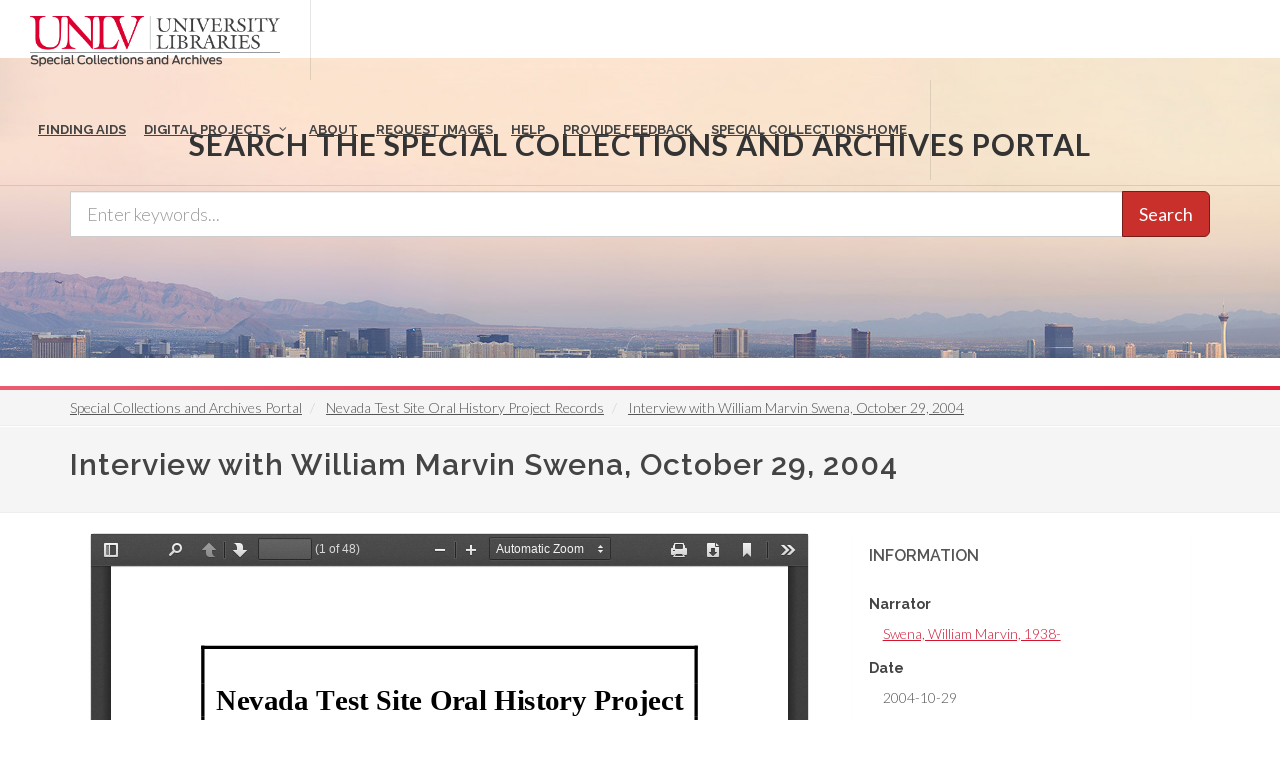

--- FILE ---
content_type: text/html; charset=UTF-8
request_url: https://special.library.unlv.edu/ark%3A/62930/d1q52fq8h
body_size: 22281
content:
<!DOCTYPE html>
<html lang="en" dir="ltr" prefix="wgs84_pos: http://www.w3.org/2003/01/geo/wgs84_pos#  org: https://www.w3.org/TR/vocab-org/#org:  xs: http://www.w3.org/2001/XMLSchema#  relators: http://id.loc.gov/vocabulary/relators/  ldp: http://www.w3.org/ns/ldp#  dc11: http://purl.org/dc/elements/1.1/  dcterms: http://purl.org/dc/terms/  nfo: http://www.semanticdesktop.org/ontologies/2007/03/22/nfo/v1.1/  ebucore: http://www.ebu.ch/metadata/ontologies/ebucore/ebucore#  fedora: http://fedora.info/definitions/v4/repository#  owl: http://www.w3.org/2002/07/owl#  ore: http://www.openarchives.org/ore/terms/  rdf: http://www.w3.org/1999/02/22-rdf-syntax-ns#  rdau: http://rdaregistry.info/Elements/u/  islandora: http://islandora.ca/  pcdm: http://pcdm.org/models#  use: http://pcdm.org/use#  iana: http://www.iana.org/assignments/relation/  premis: http://www.loc.gov/premis/rdf/v1#  premis3: http://www.loc.gov/premis/rdf/v3/  co: http://purl.org/co/  content: http://purl.org/rss/1.0/modules/content/  dc: http://purl.org/dc/terms/  foaf: http://xmlns.com/foaf/0.1/  og: http://ogp.me/ns#  rdfs: http://www.w3.org/2000/01/rdf-schema#  schema: http://schema.org/  sioc: http://rdfs.org/sioc/ns#  sioct: http://rdfs.org/sioc/types#  skos: http://www.w3.org/2004/02/skos/core#  xsd: http://www.w3.org/2001/XMLSchema# ">
  <head>
    <meta charset="utf-8" />
<meta name="Generator" content="Drupal 10 (https://www.drupal.org)" />
<meta name="MobileOptimized" content="width" />
<meta name="HandheldFriendly" content="true" />
<meta name="viewport" content="width=device-width, initial-scale=1.0" />
<link rel="alternate" hreflang="en" href="https://special.library.unlv.edu/ark%3A/62930/d1q52fq8h" />
<link rel="canonical" href="https://special.library.unlv.edu/ark%3A/62930/d1q52fq8h" />
<link rel="shortlink" href="https://special.library.unlv.edu/node/297018" />
<script src="/sites/default/files/google_tag/primary/google_tag.script.js?t8y452" defer></script>

          <title>Interview with William Marvin Swena, October 29, 2004 | UNLV Special Collections Portal</title>
        <link rel="stylesheet" media="all" href="/themes/contrib/stable/css/system/components/progress.module.css?t8y452" />
<link rel="stylesheet" media="all" href="/themes/contrib/stable/css/system/components/ajax-progress.module.css?t8y452" />
<link rel="stylesheet" media="all" href="/themes/contrib/stable/css/system/components/align.module.css?t8y452" />
<link rel="stylesheet" media="all" href="/themes/contrib/stable/css/system/components/fieldgroup.module.css?t8y452" />
<link rel="stylesheet" media="all" href="/themes/contrib/stable/css/system/components/container-inline.module.css?t8y452" />
<link rel="stylesheet" media="all" href="/themes/contrib/stable/css/system/components/clearfix.module.css?t8y452" />
<link rel="stylesheet" media="all" href="/themes/contrib/stable/css/system/components/details.module.css?t8y452" />
<link rel="stylesheet" media="all" href="/themes/contrib/stable/css/system/components/hidden.module.css?t8y452" />
<link rel="stylesheet" media="all" href="/themes/contrib/stable/css/system/components/item-list.module.css?t8y452" />
<link rel="stylesheet" media="all" href="/themes/contrib/stable/css/system/components/js.module.css?t8y452" />
<link rel="stylesheet" media="all" href="/themes/contrib/stable/css/system/components/nowrap.module.css?t8y452" />
<link rel="stylesheet" media="all" href="/themes/contrib/stable/css/system/components/position-container.module.css?t8y452" />
<link rel="stylesheet" media="all" href="/themes/contrib/stable/css/system/components/reset-appearance.module.css?t8y452" />
<link rel="stylesheet" media="all" href="/themes/contrib/stable/css/system/components/resize.module.css?t8y452" />
<link rel="stylesheet" media="all" href="/themes/contrib/stable/css/system/components/system-status-counter.css?t8y452" />
<link rel="stylesheet" media="all" href="/themes/contrib/stable/css/system/components/system-status-report-counters.css?t8y452" />
<link rel="stylesheet" media="all" href="/themes/contrib/stable/css/system/components/system-status-report-general-info.css?t8y452" />
<link rel="stylesheet" media="all" href="/themes/contrib/stable/css/system/components/tablesort.module.css?t8y452" />
<link rel="stylesheet" media="all" href="/modules/contrib/field_group/formatters/tabs/horizontal-tabs.css?t8y452" />
<link rel="stylesheet" media="all" href="/themes/contrib/stable/css/views/views.module.css?t8y452" />
<link rel="stylesheet" media="all" href="/themes/special_theme_old/includes/animate/animate.css?t8y452" />
<link rel="stylesheet" media="all" href="/themes/special_theme_old/includes/bootstrap/css/bootstrap.min.css?t8y452" />
<link rel="stylesheet" media="all" href="/themes/special_theme_old/css/copyright_acknowledgement.css?t8y452" />
<link rel="stylesheet" media="all" href="/themes/special_theme_old/css/digital_objects.css?t8y452" />
<link rel="stylesheet" media="all" href="/themes/special_theme_old/includes/flexslider/css/flexslider.css?t8y452" />
<link rel="stylesheet" media="all" href="/themes/special_theme_old/includes/fontawesome/css/font-awesome.css?t8y452" />
<link rel="stylesheet" media="all" href="//fonts.googleapis.com/css?family=Lato:300,400,400italic,600,700|Raleway:300,400,500,600,700|Crete+Round:400italic" />
<link rel="stylesheet" media="all" href="/themes/special_theme_old/css/global.css?t8y452" />
<link rel="stylesheet" media="all" href="/themes/special_theme_old/css/media.css?t8y452" />
<link rel="stylesheet" media="all" href="/themes/special_theme_old/css/bootstrap.css?t8y452" />
<link rel="stylesheet" media="all" href="/themes/special_theme_old/css/style.css?t8y452" />
<link rel="stylesheet" media="all" href="/themes/special_theme_old/css/additional-styles.css?t8y452" />
<link rel="stylesheet" media="all" href="/themes/special_theme_old/css/animate.css?t8y452" />
<link rel="stylesheet" media="all" href="/themes/special_theme_old/css/colors.css?t8y452" />
<link rel="stylesheet" media="all" href="/themes/special_theme_old/css/dark.css?t8y452" />
<link rel="stylesheet" media="all" href="/themes/special_theme_old/css/font-icons.css?t8y452" />
<link rel="stylesheet" media="all" href="/themes/special_theme_old/css/magnific-popup.css?t8y452" />
<link rel="stylesheet" media="all" href="/themes/special_theme_old/css/responsive.css?t8y452" />
<link rel="stylesheet" media="all" href="/themes/special_theme_old/includes/owl/assets/owl.carousel.css?t8y452" />
<link rel="stylesheet" media="all" href="/themes/special_theme_old/includes/owl/assets/owl.theme.default.min.css?t8y452" />
<link rel="stylesheet" media="all" href="/themes/special_theme_old/includes/smartmenus/sm-core-css.css?t8y452" />
<link rel="stylesheet" media="all" href="/themes/special_theme_old/css/horizontal-tabs.css?t8y452" />
<link rel="stylesheet" media="all" href="/themes/special_theme_old/css/field-group-info.css?t8y452" />

    
    <script src="https://challenges.cloudflare.com/turnstile/v0/api.js" async defer></script>
  </head>
  <body class="stretched"  class="path-node not-front page-node-type-dc-object">
    <a class="skip-to-content-link" href="#main-content">
      Skip to main content
    </a>
        <noscript><iframe src="https://www.googletagmanager.com/ns.html?id=GTM-M3FGH7Q" height="0" width="0" style="display:none;visibility:hidden"></iframe></noscript>
      <div class="dialog-off-canvas-main-canvas" data-off-canvas-main-canvas>
    

<!-- Document Wrapper ============================================= -->
	<div id="wrapper" class="clearfix">
	<!-- Header ============================================= -->
		<header id="header" class="full-header transparent-header" data-sticky-class="not-dark">
			<div id="header-wrap">
				<div class="container clearfix">
        	<!-- Logo ============================================= -->
					<div id="logo">
						<a href="/" class="standard-logo" data-dark-logo="/themes/special_theme/images/logo.png"><img src="/themes/special_theme/images/logo.png" alt="UNLV Special Collections and Archives"></a>
						<a href="/" class="retina-logo" data-dark-logo="/themes/special_theme/images/logo.png"><img src="/themes/special_theme/images/logo.png" alt="UNLV Special Collections and Archives"></a>
					</div><!-- #logo end -->
					<!-- Primary Navigation ============================================= -->
 					<div id="primary-menu-trigger" tabindex="0" role="button" aria-label="navigation menu"><i class="icon-reorder" aria-hidden="true"></i></div>
						  <div class="region region-primary-menu">
    <nav role="navigation" aria-labelledby="block-drupal8-parallax-theme-main-menu-menu" id="block-drupal8-parallax-theme-main-menu">
            
  <h2 class="visually-hidden" id="block-drupal8-parallax-theme-main-menu-menu">Main navigation</h2>
  

        
        <!-- Primary Navigation ============================================= -->
    <nav id="primary-menu" class="with-arrows">
                  <ul>
                                <li><a href="/archival-collections"><div>Finding Aids</div></a>
                                    </li>
                        <li class="mega-menu"><a href="/digital-projects"><div>Digital Projects</div></a>
        <div class="mega-menu-content clearfix">
                                                                        <ul class="mega-menu-column col-md-3">
                    <li><a href="/aae"><div><i class="icon-arrow-right2"></i>African American Experience in Las Vegas</div></a></li>
                                                                <li><a href="/collections/saladino"><div><i class="icon-arrow-right2"></i>Charles Saladino Landscape Architecture Collection</div></a></li>
                                                                <li><a href="/collections/cwu"><div><i class="icon-arrow-right2"></i>Culinary Union Photograph Collection</div></a></li>
                                                                <li><a href="/collections/dino"><div><i class="icon-arrow-right2"></i>Dino at the Sands</div></a></li>
                                                                <li><a href="/skyline"><div><i class="icon-arrow-right2"></i>Dreaming the Skyline</div></a></li>
                                                                <li><a href="/search?keys=&amp;f%5B0%5D=digital_project%3AEntertainment"><div><i class="icon-arrow-right2"></i>Entertainment</div></a></li>
                                  </ul>
                                            <ul class="mega-menu-column col-md-3">
                    <li><a href="/collections/historic-landscape"><div><i class="icon-arrow-right2"></i>Historic Landscape of Nevada</div></a></li>
                                                                <li><a href="/collections/hoover-dam"><div><i class="icon-arrow-right2"></i>Hoover Dam</div></a></li>
                                                                <li><a href="/collections/jsc"><div><i class="icon-arrow-right2"></i>Jamey Stillings</div></a></li>
                                                                <li><a href="/collections/menus"><div><i class="icon-arrow-right2"></i>Menus: The Art of Dining</div></a></li>
                                                                <li><a href="/ntsohp"><div><i class="icon-arrow-right2"></i>Nevada Test Site Oral History Project</div></a></li>
                                                                <li><a href="/collections/newspapers"><div><i class="icon-arrow-right2"></i>Newspapers</div></a></li>
                                  </ul>
                                            <ul class="mega-menu-column col-md-3">
                    <li><a href="/search?keys=&amp;f%5B0%5D=material_type%3Aoral%20histories%20%28literary%20works%29"><div><i class="icon-arrow-right2"></i>Oral Histories Collection</div></a></li>
                                                                <li><a href="/search?keys=&amp;f%5B0%5D=material_type%3Aphotographs&amp;display=grid"><div><i class="icon-arrow-right2"></i>Photograph Collections</div></a></li>
                                                                <li><a href="/rebelyell"><div><i class="icon-arrow-right2"></i>Rebel Yell Newspaper</div></a></li>
                                                                <li><a href="/collections/showgirls"><div><i class="icon-arrow-right2"></i>Showgirls</div></a></li>
                                                                <li><a href="/boomtown"><div><i class="icon-arrow-right2"></i>Southern Nevada: The Boomtown Years 1900-1925</div></a></li>
                                                                <li><a href="/collections/maps"><div><i class="icon-arrow-right2"></i>Southern Nevada History in Maps</div></a></li>
                                  </ul>
                                            <ul class="mega-menu-column col-md-3">
                    <li><a href="/jewishheritage"><div><i class="icon-arrow-right2"></i>Southern Nevada Jewish Heritage Project</div></a></li>
                                                                <li><a href="/search?keys=&amp;f%5B0%5D=digital_project%3AUNLV%20CSUN%20Minutes"><div><i class="icon-arrow-right2"></i>UNLV CSUN Records</div></a></li>
                                                                <li><a href="/search?keys=&amp;f%5B0%5D=archival_collection%3AUnion%20Pacific%20Railroad%20Collection&amp;f%5B1%5D=type%3ADigital%20Object"><div><i class="icon-arrow-right2"></i>Union Pacific Railroad Water Documents</div></a></li>
                                                                <li><a href="/collections/box"><div><i class="icon-arrow-right2"></i>Walking Box Ranch Collection</div></a></li>
                                                                <li><a href="/collections/hughes"><div><i class="icon-arrow-right2"></i>Welcome Home Howard</div></a></li>
                                  </ul>
              
                      </li>
                                  <li><a href="/about"><div>About</div></a>
                                    </li>
                                  <li><a href="/request-images"><div>Request Images</div></a>
                                    </li>
                                  <li><a href="/help"><div>Help</div></a>
                                    </li>
                                  <li><a href="https://airtable.com/shrWw2un7XqhpVlAq"><div>Provide Feedback</div></a>
                                    </li>
                                  <li><a href="https://www.library.unlv.edu/speccol/"><div>Special Collections Home</div></a>
                                    </li>
                  </ul>
    </nav><!-- #primary-menu end -->
  


  </nav>

  </div>

				</div>
			</div>
		</header><!-- #header end -->
				<section id="slider" class="slider-parallax" style="background: url('/themes/special_theme/images/h3.jpg'); background-size: cover;" data-height-lg="300" data-height-md="300" data-height-sm="300" data-height-xs="200" data-height-xxs="200">
			<div class="slider-parallax-inner">
				<div class="container clearfix">
					<div class="vertical-middle center">
					            <div class="container">
              <div class="heading-block bottommargin-sm nobottomborder"><h2 class="h4">Search the Special Collections and Archives Portal</h2></div>
              <form action="/search" id="views-exposed-form-solr-search-content-page-1" method="get" role="form" class="bottommargin-xs" accept-charset="UTF-8" title="Search">
                <div class="input-group input-group-lg">
                  <label style="display: none;" for="edit-keys">Search</label>
                  <input title="search box" type="text" id="edit-keys" name="keys" class="form-control" placeholder="Enter keywords...">
                  <span class="input-group-btn"><button class="btn btn-danger" type="submit" id="edit-submit-solr-search-content">Search</button></span>
                </div>
              </form>
            </div>
										</div>
				</div>
			</div>
		</section>
		      		<!-- Breadcrumbs -->
		<div class="color-line"></div>
		    <section id="breadcrumbs">
			<div class="container clearfix">
				  <div class="region region-breadcrumb">
    <div id="block-drupal8-parallax-theme-breadcrumbs" class="block block-system block-system-breadcrumb-block">
  
      
      <div class="content">
        <nav class="breadcrumb" role="navigation" aria-labelledby="system-breadcrumb">
    <h2 id="system-breadcrumb" class="visually-hidden">Breadcrumb</h2>
    <ol class="breadcrumb">
          <li>
                  <a href="/">Special Collections and Archives Portal</a>
              </li>
          <li>
                  <a href="/ark%3A/62930/f12662">Nevada Test Site Oral History Project Records</a>
              </li>
          <li>
                  <a href="/ark%3A/62930/d1q52fq8h">Interview with William Marvin Swena, October 29, 2004</a>
              </li>
        </ol>
  </nav>

    </div>
  </div>

  </div>

			</div>
		</section>
		<!-- breadcrumbs -->
      		<!-- Content ============================================= -->

<a name="main-content" id="main-content"></a>

<!-- Start: Slider -->
  <!-- End: Slider -->


<!-- Start: Home page message -->
  <!--End: Home page message -->

<!-- TEMP BANNER: REMOVE LATER -->
  <!-- END TEMP BANNER -->

<!-- Start: xxx -->
<div class="parallax-widget one">
  <div class="parallax-region- wow">

          <div class="container">
        <div class="row">
          <div class="col-md-12">
              <div class="region region-highlighted">
    <div data-drupal-messages-fallback class="hidden"></div>

  </div>

          </div>
        </div>
      </div>
    
          <div id="page-title">
        <div id="page-title-inner">
          <div class="container">
            <div class="row">
              <div class="col-md-12">
                  <div class="region region-page-title">
    <div id="block-drupal8-parallax-theme-page-title" class="block block-core block-page-title-block">
  
      
      <div class="content">
      
  <h1 class="page-title">Interview with William Marvin Swena, October 29, 2004</h1>


    </div>
  </div>

  </div>

              </div>
            </div>
          </div>
        </div>
      </div>
    
    <div class="container">
      <div class="parallax-region">

        <div class="row layout">

          
                      <div class="content_layout">
              <div class="col-md-12">   <div class="region region-content">
    <div id="block-drupal8-parallax-theme-content" class="block block-system block-system-main-block">
  
      
      <div class="content">
      <article data-history-node-id="297018" about="/ark%3A/62930/d1q52fq8h" typeof="pcdm:Object" class="node node--type-dc-object node--view-mode-pdfjs">

  
      <span property="dc:title" content="Interview with William Marvin Swena, October 29, 2004" class="hidden"></span>


  
  <div class="node__content">
    
<section  class="equal">
    
<div  class="col_two_third panel panel-default">
    <div class="views-element-container"><div class="view view-eva view-pdfjs-media-evas view-id-pdfjs_media_evas view-display-id-service_file js-view-dom-id-25299ecff87efc1277290e94074da8953c18a0cdab3d058de5c4fda6ef0d0b5b">
  
    

  
  

      <div class="views-row">
    <article>
  
      
  <div class="field field--name-field-media-document field--type-file field--label-visually_hidden">
    <h2 class="field__label visually-hidden">Document</h2>
              <div class="field__item"><iframe  class="pdf" webkitallowfullscreen="" mozallowfullscreen="" allowfullscreen="" frameborder="no" width="100%" height="640px" src="/libraries/pdf.js/web/viewer.html?file=https%3A%2F%2Fspecial.library.unlv.edu%2F_flysystem%2Ffedora%2FNTS%2520Oral%2520History%2520Project%2FFINAL%2520transcript%2520copies%2FFINAL%2520TRANSCRIPTS_revised_TOC%2Fnts_000182.pdf" data-src="https://special.library.unlv.edu/_flysystem/fedora/NTS%20Oral%20History%20Project/FINAL%20transcript%20copies/FINAL%20TRANSCRIPTS_revised_TOC/nts_000182.pdf" title="nts_000182.pdf"></iframe>
</div>
          </div>

  </article>

  </div>

  
  

  
  

  
  </div>
</div>
<div class="views-element-container"><div class="view view-eva view-display-media view-id-display_media view-display-id-entity_view_2 js-view-dom-id-fe043d2f3e2ac47703b50d2e001b3c84851d4415a8421af082d354a28bdc6aae">
  
    

  
  

      <div class="views-row">
    <article>
  
      
  <div class="field field--name-field-media-document field--type-file field--label-visually_hidden">
        <div class="field__label visually-hidden">Document</div>
                  <div class="field__item">
                
        <!-- Button trigger modal -->
        <a href="#" id="download-modal-link">Download nts_000182.pdf (application/pdf; 294.73 KB)</a>
        <!-- Modal -->
        <div id="copyrightAcknowledgementModal" tabindex="-1" role="dialog" aria-labelledby="copyrightAcknowledgementModalTitle" aria-hidden="true">
          <div class="modal-dialog modal-dialog-centered" role="document">
            <div class="modal-content">
              <div class="modal-header">
                <h3>Copyright &amp; Fair-use Agreement</h3>
                <button type="button" class="close" data-dismiss="modal" aria-label="Close">
                  <span aria-hidden="true">&times;</span>
                </button>
              </div>
              <div class="modal-body">
                <p>UNLV Special Collections provides copies of materials to facilitate private study, scholarship, or research. Material not in the <a href="https://copyright.cornell.edu/publicdomain">public domain</a> may be used according to <a href="https://www.copyright.gov/fls/fl102.html">fair use</a> of <em>copyrighted materials</em> as defined by <a href="https://www.copyright.gov/title17/">copyright law</a>. Please <a href="http://library.unlv.edu/speccol/research_and_services/citing">cite us</a>.</p>
                <p>Please note that UNLV may not own the copyright to these materials and cannot provide permission to publish or distribute materials when UNLV is not the copyright holder. <em>The user is <strong>solely responsible</strong> for determining the copyright status of materials and obtaining permission to use material from the copyright holder and for determining whether any <a href="https://www.copyright.gov/circs/m10.pdf">permissions</a> relating to any other rights are necessary for the intended use, and for obtaining all required permissions beyond that allowed by fair use.</em></p>
                <p>Read more about our <a href="https://www.library.unlv.edu/speccol/research_and_services/reproductions">reproduction and use policy</a>.</p>
                                  <a href="/_flysystem/fedora/NTS%20Oral%20History%20Project/FINAL%20transcript%20copies/FINAL%20TRANSCRIPTS_revised_TOC/nts_000182.pdf" class="btn" download="nts_000182.pdf">
                   I agree.
                  </a>
                              </div>
            </div>
          </div>
        </div>
              </div>
          </div>

  </article>

  </div>

  
  

  
  

  
  </div>
</div>
<div class="views-element-container"><div class="view view-eva view-display-media view-id-display_media view-display-id-entity_view_1 js-view-dom-id-1150aa8750c1e6fd3aecd934ad9452f324ae109badd0f3a17fb11cf986534c0a">
  
    

  
  

  
  
  

  
  

  
  </div>
</div>

  </div>
<div  class="col_one_third col_last panel">
    <div class="panel-heading">
    <h2 class="panel-title">Information</h2>
  </div>
    <div class="panel-body nobottommargin field-group-wrapper">
    
  <div class="field field--name-field-narrator field--type-entity-reference field--label-above">
    <h2 class="field__label">Narrator</h2>
          <div class="field__items">
              <div class="field__item"><a href="/taxonomy/term/9614" rel="dc:contributor" hreflang="en">Swena, William Marvin, 1938-</a></div>
              </div>
      </div>

  <div class="field field--name-field-edtf-date field--type-edtf field--label-above">
    <h2 class="field__label">Date</h2>
          <div class="field__items">
              <div property="dc:date" class="field__item">2004-10-29</div>
              </div>
      </div>

  <div class="clearfix text-formatted field field--name-body field--type-text-with-summary field--label-above">
    <h2 class="field__label">Description</h2>
              <div property="dc:description" class="field__item">Narrator affiliation: Assistant Mining Superintendent, Reynolds Electrical and Engineering Company (REECo)</div>
          </div>

  <div class="field field--name-field-digital-id field--type-string field--label-above">
    <h2 class="field__label">Digital ID</h2>
              <div property="dc:identifier" class="field__item">nts_000182</div>
          </div>

  <div class="field field--name-field-physical-identifier field--type-string field--label-above">
    <h2 class="field__label">Physical Identifier</h2>
          <div class="field__items">
              <div property="dc:identifier" class="field__item">OH-03123</div>
              </div>
      </div>

  <div class="field field--name-field-archival-resource-key field--type-link field--label-above">
    <h2 class="field__label">Permalink</h2>
              <div class="field__item"><a href="http://n2t.net/ark:/62930/d1q52fq8h" property="dc:identifier schema:sameAs">http://n2t.net/ark:/62930/d1q52fq8h</a></div>
          </div>

  </div>
</div>

  </section><div class="tab-nav clearfix ui-tabs-nav ui-helper-reset ui-helper-clearfix ui-widget-header ui-corner-all field-group-tabs-wrapper"><div data-horizontal-tabs class="horizontal-tabs clearfix">
  <ul data-horizontal-tabs-list class="horizontal-tabs-list visually-hidden"></ul>
  <div data-horizontal-tabs-panes><input class="horizontal-tabs-active-tab" type="hidden" />
<details class="ui-state-default ui-corner-top ui-tabs-active ui-state-active js-form-wrapper form-wrapper" id="edit-group-details" open="open"><summary role="button" aria-controls="edit-group-details" aria-expanded="true">Details</summary><div class="details-wrapper">
    
  <div class="field field--name-field-interviewer field--type-entity-reference field--label-above">
    <h2 class="field__label">Interviewer</h2>
          <div class="field__items">
              <div class="field__item"><a href="/taxonomy/term/6445" rel="dc:contributor" hreflang="en">Leavitt, Joan</a></div>
              </div>
      </div>

  <div class="field field--name-field-subject field--type-entity-reference field--label-above">
    <h2 class="field__label">Subject</h2>
          <div class="field__items">
              <div class="field__item"><a href="/taxonomy/term/22106" rel="dc:subject" hreflang="en">Accidents--Prevention</a></div>
          <div class="field__item"><a href="/taxonomy/term/11931" rel="dc:subject" hreflang="en">Accidents</a></div>
          <div class="field__item"><a href="/taxonomy/term/12300" rel="dc:subject" hreflang="en">Mining</a></div>
          <div class="field__item"><a href="/taxonomy/term/151" rel="dc:subject" hreflang="en">Laboratories</a></div>
          <div class="field__item"><a href="/taxonomy/term/19367" rel="dc:subject" hreflang="en">Scientists</a></div>
          <div class="field__item"><a href="/taxonomy/term/18621" rel="dc:subject" hreflang="en">Antinuclear movement</a></div>
          <div class="field__item"><a href="/taxonomy/term/12332" rel="dc:subject" hreflang="en">Drilling</a></div>
          <div class="field__item"><a href="/taxonomy/term/12293" rel="dc:subject" hreflang="en">National security</a></div>
              </div>
      </div>

  <div class="field field--name-field-time-period field--type-entity-reference field--label-above">
    <h2 class="field__label">Time Period</h2>
          <div class="field__items">
              <div class="field__item"><a href="/taxonomy/term/715" rel="dc:temporal schema:temporalCoverage" hreflang="en">2000s (2000 - 2009)</a></div>
              </div>
      </div>

  <div class="field field--name-field-resource-type field--type-entity-reference field--label-above">
    <h2 class="field__label">Resource Type</h2>
          <div class="field__items">
              <div class="field__item"><a href="/taxonomy/term/109" rel="dc:type" hreflang="en">Text</a></div>
              </div>
      </div>

  <div class="field field--name-field-material-type field--type-entity-reference field--label-above">
    <h2 class="field__label">Material Type</h2>
          <div class="field__items">
              <div class="field__item"><a href="/taxonomy/term/12287" property="dc:medium" hreflang="en">oral histories (literary works)</a></div>
          <div class="field__item"><a href="/taxonomy/term/12294" property="dc:medium" hreflang="en">transcripts</a></div>
              </div>
      </div>

  <div class="field field--name-field-archival-collection field--type-entity-reference field--label-above">
    <h2 class="field__label">Archival Collection</h2>
          <div class="field__items">
              <div class="field__item"><a href="/ark%3A/62930/f12662" property="dc:isPartOf" hreflang="en">Nevada Test Site Oral History Project Records</a></div>
              </div>
      </div>

  <div class="field field--name-field-digital-project field--type-entity-reference field--label-above">
    <h2 class="field__label">Digital Project</h2>
          <div class="field__items">
              <div rel="schema:isPartOf" class="field__item"><a href="/ntsohp">Nevada Test Site Oral History Project</a></div>
              </div>
      </div>
</div>
</details>
<details id="edit-group-more-info" class="js-form-wrapper form-wrapper"><summary role="button" aria-controls="edit-group-more-info" aria-expanded="false">More Info</summary><div class="details-wrapper">
    
  <div class="clearfix text-formatted field field--name-field-citation field--type-text-long field--label-above">
    <h2 class="field__label">Citation</h2>
              <div property="dc:bibliographicCitation" class="field__item"><p>Swena, William Marvin. Interview, 2004 October 29. MS-00818. [Transcript]. Oral History Research Center, Special Collections and Archives, University Libraries, University of Nevada, Las Vegas. Las Vegas, Nevada. <a href="http://n2t.net/ark:/62930/d1q52fq8h">http://n2t.net/ark:/62930/d1q52fq8h</a></p>
</div>
          </div>

  <div class="field field--name-field-dc-rights field--type-string-long field--label-above">
    <h2 class="field__label">Rights</h2>
              <div property="dc:rights" class="field__item">This material is made available to facilitate private study, scholarship, or research. It may be protected by copyright, trademark, privacy, publicity rights, or other interests not owned by UNLV. Users are responsible for determining whether permissions are necessary from rights owners for any intended use and for obtaining all required permissions. Acknowledgement of the UNLV University Libraries is requested. For more information, please see the UNLV Special Collections policies on reproduction and use (https://www.library.unlv.edu/speccol/research_and_services/reproductions) or contact us at special.collections@unlv.edu.</div>
          </div>

  <div class="field field--name-field-standard-rights field--type-entity-reference field--label-above">
    <h2 class="field__label">Standardized Rights Statement</h2>
          <div class="field__items">
              <div property="dc:rights" class="field__item"><a href="/taxonomy/term/12269" hreflang="en">In Copyright - Educational Use Permitted</a></div>
              </div>
      </div>

  <div class="field field--name-field-digital-provenance field--type-entity-reference field--label-above">
    <h2 class="field__label">Digital Provenance</h2>
          <div class="field__items">
              <div property="dc:provenance" class="field__item">Original archival records created digitally</div>
              </div>
      </div>

  <div class="field field--name-field-date-digitized field--type-datetime field--label-above">
    <h2 class="field__label">Date Digitized</h2>
          <div class="field__items">
              <div property="dc:created" class="field__item">2004-10-29</div>
              </div>
      </div>

  <div class="field field--name-field-extent field--type-string field--label-above">
    <h2 class="field__label">Extent</h2>
          <div class="field__items">
              <div property="dc:extent" class="field__item">46 pages</div>
              </div>
      </div>

  <div class="field field--name-field-language field--type-language-field field--label-above">
    <h2 class="field__label">Language</h2>
          <div class="field__items">
              <div property="dc:language" class="field__item"><p>English</p>
</div>
              </div>
      </div>

  <div class="field field--name-field-mimetype field--type-list-string field--label-above">
    <h2 class="field__label">Format</h2>
          <div class="field__items">
              <div property="dc:format" class="field__item">application/pdf</div>
              </div>
      </div>
</div>
</details>
<details id="edit-group-transcription" class="js-form-wrapper form-wrapper"><summary role="button" aria-controls="edit-group-more-info" aria-expanded="false" aria-pressed="false">Transcription</summary><div class="details-wrapper">
      <div class="field field--name-field-transcription field--type-text-long field--label-above field__items">
              <div property="schema:text" class="field__item"><p>Nevada Test Site Oral History Project  University of Nevada, Las Vegas  Interview with  William ( Marv) Swena  October 29, 2004  Las Vegas, Nevada  Interview Conducted By  Joan Leavitt  © 2007 by UNLV Libraries  Oral history is a method of collecting historical information through recorded interviews conducted by an interviewer/ researcher with an interviewee/ narrator who possesses firsthand knowledge of historically significant events. The goal is to create an archive which adds relevant material to the existing historical record. Oral history recordings and transcripts are primary source material and do not represent the final, verified, or complete narrative of the events under discussion. Rather, oral history is a spoken remembrance or dialogue, reflecting the interviewee’s memories, points of view and personal opinions about events in response to the interviewer’s specific questions. Oral history interviews document each interviewee’s personal engagement with the history in question. They are unique records, reflecting the particular meaning the interviewee draws from her/ his individual life experience.  Produced by:  The Nevada Test Site Oral History Project  Departments of History and Sociology  University of Nevada, Las Vegas, 89154- 5020  Director and Editor  Mary Palevsky  Principal Investigators  Robert Futrell, Dept. of Sociology  Andrew Kirk, Dept. of History  The material in the Nevada Test Site Oral History Project archive is based upon work supported by the U. S. Dept. of Energy under award number DEFG52- 03NV99203 and the U. S. Dept. of Education under award number P116Z040093.  Any opinions, findings, and conclusions or recommendations expressed in these recordings and transcripts are those of project participants— oral history interviewees and/ or oral history interviewers— and do not necessarily reflect the views of the U. S. Department of Energy or the U. S. Department of Education.  UNLV Nevada Test Site Oral History Project 1  Interview with William ( Marv) Swena  October 29, 2004  Conducted by Joan Leavitt  Table of Contents  Introduction: born Utah ( 1938), family background in Colorado and Utah, first jobs in construction  1  Work at the NTS ( hired 1964), Pile Driver ( 1966)  5  Work on reentry, mine rescue team, safety and accidents at the NTS  8  Tasks of drillers and miners at the NTS  9  Opinions about lab people and laboratories working at the NTS  12  Radiation exposure and RADSAFE at the NTS  16  Importance of documentation re: safety concerns  18  Retirement from NTS ( 1993)  21  Feelings re: Soviet scientists on the NTS ( Joint Verification Experiment, 1988- 89)  22  Protesters at the NTS, commuting to and working at the NTS  23  Remembrances of various co- workers at the NTS  25  Public perception and protest at the NTS  29  Feelings about Cold War and U. S. vs. USSR  33  Development of non- nuclear technologies at the NTS  35  His Downwinder experience living in Utah and contaminated milk  36  Mormons working at the NTS, and reputation of NTS miners  37  Conclusion: talks about the best time of his life, and family background in mining  43  UNLV Nevada Test Site Oral History Project 1  Interview with William ( Marv) Swena  October 29, 2004 in Las Vegas, NV  Conducted by Joan Leavitt  [ 00: 00: 00] Begin Track 2, Disc 1.  Joan Leavitt: OK, would you start by telling me your family background, your father, your mother, a little bit about them, their names?  Marv Swena: My father came from Golden, Colorado, where his father worked in the mines a little bit. And they had a homestead.  Your grandfather had a homestead in Colorado?  Yes. And he worked in the mines and got the homestead all developed as a ranch. And then the Depression hit and he had to go back in the mines. He lost the ranch and he had to go back in the mines because when he filed bankruptcy and lost it he went to the people that he was in debt to and says, You will all be paid. Don’t worry about it. As soon as I can get to it, and he did. He paid them all. He owned the feed mill, the homestead.  Did it take him a lot of years?  Right up till just before he died.  Really. Really. He didn’t believe in discharging a debt. It was to be paid.  That was the way I was brought up. If you owed a man five dollars, it was your obligation to pay that five dollars. And if you told a man something and you shook hands on it, it was as good as a signed affidavit because a man’s no better than his word. That was the way I was brought up.  And my great- granddad worked in the mines in the early Colorado on claims and made enough money that he was in the first graduating class from the University of Colorado. UNLV Nevada Test Site Oral History Project 2  My father was kind of the black sheep of the family. He never had a formal education, as did the ones before him and his brothers. I had an uncle that was brew chief for Coors Brewery. I had one that was a master mechanic for Coors Brewery.  Coors was a prominent employer for your family then?  I had an aunt that worked with Coors Brewery for seventy- four years.  Is Coors in Colorado?  In Golden, Colorado. That’s where it started. Old Man Coors used to live just through the block from my grandparents.  And my mother’s father, his family came in with the Mormons into Salt Lake City.  The pioneers?  Yes.  Back in the 1800s?  Yes. His name was Kirkham [ sp] and he died fairly young. He was a rancher there. He was a dairy farmer, and he had beef cattle and a few horses and stuff. And as I [ 00: 05: 00] remember, going to my grandmother’s house, she had chickens and guinea hens and turkeys.  Now where did your grandmother live?  In Francis, Utah.  Oh, OK. Is that where your mother grew up, then?  Yes. Woodland, Utah and Francis, Utah. They had sheep and some cattle and some milk cows. I can still remember them taking the wheat to the old grist mill, having it ground for flour. Spices and salt and pepper and the rest of the spices is about all they went to the store and bought. Yeast. And sometimes they didn’t even buy that. Sometimes my grandmother cooked sourdough bread. UNLV Nevada Test Site Oral History Project 3  It sounds like they were very self- sufficient as far as living off from what they produced.  Yes. They made a good living off what they produced.  Now was this before the Depression or after the Depression?  It was after the Depression when I can remember it because the Depression was over, I think, before I was born in ’ 38.  And they were always a close- knit family. I mean they would kill their own beef. They killed their own pigs and chickens and turkeys and geese and ducks.  So your mother’s family was into farming and your father’s family was into mining?  Yes. And my dad worked in the Park City [ Utah] mines for years and then he got into the timber business. He sold his timber to the mines.  Yes, that makes sense. Of course. Mines use a lot of timber.  Then before I got out of high school when I was a senior in high school they were building what they called a one- ship dam, and I went to work for Utah Construction. I worked night shift— swing shift down at the dam and went to school in the daytime.  Not much sleep?  Not very much sleep. Then I went to the— through my dad the guys at the mine that was in charge knew my dad and when I got out of work I went there and they hired me and broke me in as a miner. And it was warm in there, and dry, mostly.  The mine was?  Yes. There was water running under your feet all the time but we wore rubber boots. But it was warm in there and the temperature never changed. I fell in love with that.  Oh, did you? The fact that it was warm? The fact that it never changed? UNLV Nevada Test Site Oral History Project 4  Yes. So from then on I left the mines and I went to Green River, Wyoming and worked on a [ 00: 10: 00] thirty- foot dam under concrete shafts. We sank it and did development work on the bottom of a trona mine for San Francisco Chemical.  Do you know about what year this was?  Nineteen sixty- one. And I went from there back to the mines. Then there was a tunnel job opened up and I went to Steamboat Springs, Colorado and all around in Wyoming. I ended up between Columbine, Colorado and Baggs, Wyoming and we drove a tunnel through a mountain.  Are any of those tunnels on I- 70 [ Interstate 70] or are those just mining tunnels?  No, this was a water tunnel. I went [ into] construction then. I was working construction. It was way off the good highway. It was dirt road all the way. And the fishing and the being— I loved the outdoors and we were up in the mountains, fifteen feet of snow in the winter.  And you were doing construction during this kind of weather?  Yes. We were on a camp job. We went in and stayed for six weeks, then we came out for a week. We had CATs and snowmobiles, or they called them snow CATs then. We stayed right in there and for the six weeks we worked twelve- hour shifts and all the overtime you could stand.  Get the job done and get out of there?  Well, we finished the job that spring. But that was sure beautiful country. Then I went to work on a couple of different tunnels on the Causey Dam [ Utah]. We drove the tunnel and run the spillway race through. And that got over so I went and worked on another tunnel job and we drove that one, and I did stay for part of the concrete on that job.  Now were you single during this time?  No, I was married. UNLV Nevada Test Site Oral History Project 5  You were married? Did your wife travel with you on these jobs or was she located somewhere else?  Well, they were right around Heber [ Utah] and I’d go down and live at a boardinghouse for a week and come home on the weekends. And then there was a guy come by— one night when we were stopped in to a place in Echo, Utah and we were having a hamburger and a malt and stuff on the way home from work one weekend— a guy came in there and promised us six [ 00: 15: 00] months’ work if we come down to the [ Nevada] test site.  Six months?  No, before that I went to Wheeling, West Virginia and worked on a highway tunnel, twin tunnels, and we came within just a little bit of breaking the world record on a thirty- foot heading. Then I came out here, went down and worked on that job, and that guy came and hired us. We came down here and I plugged in the union hall. They must have been expecting this because I took my union card and I plugged in the union hall and paid my dues and they handed me a clearance to go to the test site.  Was that a Q- clearance?  No, a union clearance. And I went out to the test site and I worked. The first job was Pile Driver in Area 15 in gray granite, and the granite was harder than my head.  In Steamboat Springs we had a red granite, and that’s the only granite that I ever came in contact with that was harder than what I was doing out there, harder rock. It was harder to get to break.  Well, I was just looking up Pile Driver, and that was in 1966. So was that the first test you remembered, then, was Pile Driver?  Yes. I worked on it for a couple years before they detonated it.  How long did it take? UNLV Nevada Test Site Oral History Project 6  Quite a while. That ground was hard. I was working back there with my partners that came down here with me, old Charles Johnson and Charles Davidson. When we came up that night I said, The only way they’ll get me off this job is run me off.  Now why did you say that?  Because the boss came back and— I’d set up a jackleg and I was drilling-- and he got mad at me. He said, You don’t drill down here without a chuck tender.  What’s a chuck tender?  That’s a guy that helps the miner, the guy that tends chuck, changes steel for him. And I was doing it.  Was that union- type rules, then?  Union and safety. So when I went up that night I said, The only way they’ll get me off this test site is to close it down or run me off. And I worked there till we developed— in the bottom and poured the concrete. And they brought that superintendent that I’d worked with on construction. Jim Van Tassel was the superintendent then. He was good with concrete and grout. I had worked with him in other jobs and his brother was my uncle so when we got into the concrete Van Tassel made me a shifter.  Now what’s a shifter?  That’s a foreman over a crew of men. My job was to set up all the concrete pours because I knew just exactly how he wanted it set up.  Now is the concrete for the hole? Is that what that is there?  Yes, they would take it down in the ground, put it in a Moran [ sp] car.  A Moran car? What’s that?  That’s an agitator car, just like a cement truck, only instead of it having a big belly, it’s just round and long— UNLV Nevada Test Site Oral History Project 7  Is that what mixes the cement? Is that what you’re saying?  No, it’s mixed when it gets there. That’s what they transport it with underground. And that particular deal, they would bring it down in a bucket in the shaft and then put it in the Moran car, then haul it back and then pump it in to line the tunnel with.  Now was that a tunnel shot, then, Pile Driver?  Yes. You would go down the shaft and then the tunnel work was in the bottom of it.  [ Reading] Pile Driver, tunnel. So did you mainly work on tunnel shots, then?  No, I worked on some of the shafts. I worked on U3v and U5i. There was a couple other shafts that I worked in. I didn’t like the shaft because when I was in Green River, Wyoming years before that, when I first started, I fell thirty feet.  Now that was before the test site?  Hurt my back a little bit.  Did it take you a while to recover from that?  About three days. And then I put on a wide leather belt about this wide [ indicating size] that I used when I was riding barebacks and Brahma bulls when I was a kid. I just put that belt on and went back to work.  This was when you were a teenager? Where you working the swing shift, is that when you fell?  No. This is when I quit the Park City mines and went up to Green River to work on that shaft.  OK. So you prefer tunnel mining over the shaft mining, then.  Yes. Tunnels or raises. A raise is just like a marketplace out there— this building that was 150 feet of solid rock and you’d drive that tunnel right straight up through till you hit the surface, drive that raise right up through till you hit the surface or till you hit another level in the mines and stuff. I liked that kind of mining but I wasn’t too overly enthused about shaft [ 00: 25: 00] UNLV Nevada Test Site Oral History Project 8  work. When they shot I went to N Tunnel and worked for a while. I went to E Tunnel first and worked for a while, then I went to N Tunnel and worked, and then they took me back over to [ Area] 15 on the reentry and I worked driving back through that rubble and into the cavity that the shot made and drove a tunnel right back over top of ground zero.  Now your work was more before the shot, is that right?  No. I did all phases of it. I was on the mine rescue team.  Now was that to help when there was a problem, an accident of some sort?  That’s what we was trained for but you had to go through that, oh, Bureau of Mines and pass the breathing apparatus.  Did you ever have to participate in any rescues?  Nope.  Did you ever have to be rescued, other than that one time when you fell?  Nope.  Wow. Hard head. You were just lucky?  I was lucky. I got hurt a few times but I never had to be rescued. I had an axe fall down out of a raise one time.  Did most people have your kind of luck? I mean were accidents seldom?  No. You get a mashed finger, something like that. But when I got to the test site they were just beginning to push safety real hard. And one of the only things that I didn’t have at that time was earplugs. I used to tear up bits of rag and stick them in the ears. And then they got cotton earplugs. And then they got these molded earplugs, and when they came out with them I was one of the first ones to get them. I think someplace I’ve still got that original pair out there because I UNLV Nevada Test Site Oral History Project 9  knew that I— and I always wore safety glasses. When the company started furnishing safety glasses I always wore them because I know I just only had two ears and I only had two eyes.  You’d be surprised how many people lose their eyes, and I almost lost my hearing.  And I had a reputation out there after we ran that drift in Pile Driver for handling bad ground.  You were able to handle it, is that what you’re saying?  Yes. Then it got to the point to where whenever they, at one of the tunnels, hit real bad ground—  What do you mean by bad ground? Hard ground?  No. Bad ground. Ground that will fall in and kill you if you don’t catch it.  Oh, OK, so that’s unstable?  Yes. And I had a reputation for my timbering ability and for keeping ground caught up— knowing how to [ 00: 30: 00] run crown bars out over it and one thing and another— and how to handle bad ground and drive the tunnel anyway.  Now is there any way to determine that it’s bad ground beforehand? Are there any signs of it or do you just all of a sudden discover that when you’re there onsite?  Yes, that’s more or less how it’s determined. When you drill around, you should have a feel with that machine. You don’t take any core out or anything, but when you’re drilling around you should be able to feel the way it’s drilling, whether your steel plugs up how hard or how soft it is.  Well, can you tell me the difference between a miner and a driller?  Yes, a driller works on drill rigs outside.  And the miner works in the tunnels. Is that the difference?  Yes. And then they have a diamond drill crew and they core this stuff and they know approximately where that bad ground is. But you can walk in and look at a place and an experienced eye can tell you whether you better get it timbered up or whether you— UNLV Nevada Test Site Oral History Project 10  Do miners drill inside the tunnel?  Yes. And load it with dynamite and blast it.  OK. And drillers don’t deal with dynamite, is that right?  No.  So drillers do mostly the hole work, is that right?  Yes.  OK, and then once the hole is drilled and they need rooms kegged out, that’s when the miners begin to go in there? And so are you lowered down into these shafts?  Yes, you’re lowered down into the shaft and as you go down that drill hole, you set the guides for the cage to ride on. Sometimes they’re wooden if it’s a big shaft. Sometimes if it’s a cased drill hole you’ve got the air line for one guide and the water line for the other one.  So they pump water and then they pump air down into these tunnels?  The water in the horizontal tunnels, they have to pump in. But the air’s done with, what they call, ventilation. They have fans.  How was the temperature in those various tunnels? Did they keep it at a reasonable working temperature or does it get uncomfortable or—?  That depends. Sometimes when you’re pouring concrete and that concrete’s curing, it gets hot. I don’t care what time of the year it is, it’s hot. But as a rule, after you get about thirty or forty feet underground, your temperature stays pretty much the same. What makes it cold in some of the tunnels is the amount of air they suck out and the cold air coming in. After you get back in there a while, it’s pretty much the same temperature except when that concrete—  Is being poured. UNLV Nevada Test Site Oral History Project 11  Well, it’s after it’s poured. It’s when it’s curing, and it can get awful hot. I guess I’m one of the few guys that really like what they were doing.  Really? Why is it you liked it so much?  [ 00: 35: 00] I don’t know. One engineer asked me, he says, How come you like working in that bad ground, and going to Africa hunting, and going to Alaska hunting? He says, You must like to live on the edge.  Do you think you do?  Well, I don’t know. My answer was to him, If you’re not living on the edge, you’re taking up too damn much space.  Well, you didn’t have a comfort zone did you? You liked a little bit of adventure.  I guess that comes with my love of the outdoors. Now I eat everything that I hunt, but I don’t hunt to kill. I kill to have hunted. I don’t know, I guess that’s just the way I was brought up. And miners are a pretty unique bunch of people, so to speak. When that job’s running full, they take care of themselves. If there’s a miner that gets hurt, the rest of them get in their billfold and take up a collection and give it to that man so he doesn’t lose his home or his car or to help pay his rent.  There’s quite a brotherhood there, then?  Yes, and if somebody that they don’t like, like one of the experimenters or something, they won’t have too much to do with him, but if he gets in trouble underground they’re the first ones ready to go get him.  Quite a bit of loyalty, then. How many miners are in a crew that would be working—?  It varies. On day shift underground I’ve seen it range from five miners on a crew. When the experimenters moves in and you’re pouring concrete and you’ve got everything going, I’ve seen it go to 250 people underground. UNLV Nevada Test Site Oral History Project 12  Who are the experimenters? Are those lab people?  Yes.  OK. So sometimes the lab people are in the tunnels checking things out.  Yes, they have to set their experiments and stuff. You know a lot of those experiments are— I wouldn’t say the experiment itself is classified on most of them, but the results are. And I’m not an educated- enough man to know what the results were unless they would choose to tell me.  So you just went in and did a job. They said do that tunnel and you did that tunnel and prepared the ground zero and you just did what they wanted done.  Transported their stuff underground for them.  Did you have an opinion about lab people?  Some of them were just like anybody else. Some of them were beautiful people and some of them weren’t my favorite people. But it was individuals. It wasn’t the group as a group. Some groups had a lot more likeable people in them than the others.  Well, did you see a difference between [ Lawrence] Livermore [ National Laboratory] or Los Alamos [ National Laboratory]? If there were more likeable people in one lab group than another?  Yes. You would see Sandia [ National Laboratories] that kind of catered to the miners. And the miners all really liked Sandia.  [ 00: 40: 00] You felt just more respect from them or something?  Yes, we felt a lot of respect for them. Well, we respected all the experimenters because intellectually they’re educated people and they didn’t understand what was underground and the dangers of underground. They would get underground where there was no light, no darkness. It was the same all day, and they’d lose track of time. As a walker you had to keep track of that UNLV Nevada Test Site Oral History Project 13  because some of those people would stay right there and they’d get engrossed on working with their experiments and they would go so long without eating that they would pass out. They really get engrossed and they’re really educated people.  Well, I have discovered that they are workaholics, work hard, play hard, you know, very, very task- oriented on a job and excited about it. So you would notice that they would lose track of time and wouldn’t eat and probably wouldn’t know that it was quitting time?  No. On Friday nights when you’d close it down for the weekend, when I was walking I’d take my three foremen and we would start in ground zero. I’d take my three foremen and three men and we’d start in ground zero, and every alcove or experimenting room or whatever they had, we would walk out and bring everybody with us.  So that’s what you mean by being a walker, then.  Well, that walker was—  They keep track of who’s in these different alcoves and tunnels and—  He was assistant superintendent. He ran the shift. Then it was his responsibility to see that these people were taken care of. And then the biggest complaint I had, some of them wouldn’t sign out when they’d go out.  Are these experimenters or are these miners?  Experimenters.  Why wouldn’t they sign out?  Why didn’t they eat lunch? [ laughter]  They didn’t want to quit, is that what you’re saying? UNLV Nevada Test Site Oral History Project 14  I don’t know why, but on a Friday night when we closed down and locked the tunnel gates, it was our responsibility to make sure every man was out from underground, and we’d check that logbook where they logged in to go in. When we came back out we checked that logbook.  And if it wasn’t signed out you would say there’s a man still in there?  If he wasn’t with us, then we’d have to go back and see if he was in there.  So did you go in there sometimes and they had just not bothered to sign out?  Sometimes.  Were you able to get that straightened out? I mean that would be frustrating because that would tie up your time trying to keep track of those men.  Well, that was part of your job along with making time cards and filling out the logbook and making sure that everybody had what they wanted to work with. And sometimes it was a little trying. I had a sign on my desk, above my desk, that showed a little cartoon of a guy in a vise and a big old guy giving her a twist.  You felt twisted sometimes one way or the other?  And underneath that sign, that little guy in that vise is saying, “ Go ahead and give it another twist, you S. O. B., I work better under pressure anyway.”  [ 00: 45: 00] Oh, what a cute little cartoon!. So you liked Sandia. What did you think of Los Alamos?  Some of their people are beautiful and some of them were [ pause] less than desirable, I thought.  Did you feel the same way about Livermore?  [ Pause] Some of their people were beautiful and some of them were pretty raunchy. Now that Ballistics Research Laboratories [ BRL] they was a fine bunch of guys to get along with. Real fine. And that, if I could think of it, LANL [ Los Alamos National Laboratory], they had some UNLV Nevada Test Site Oral History Project 15  real super guys and they had some of them that was kind of shady. And you had to know how to handle them. I called Bud Edwards once— he was the division manager— and I said, Bud, I need to talk to you for a while. I said, There’s this guy here and I’m having trouble with him and I need to talk to you and get your opinion. Is it me? Is it him? Because I’m going in fits trying to get this job going. And he said, Well, I don’t see any reason for you driving all the way from Area 25 up to Area 12, he says, because there’s a lot of people that has trouble with that guy.  Oh. Oh. That reputation can follow you, doesn’t it?  Yes. And Bud Edwards was a beautiful man, as far as I’m concerned. He could come underground and if you needed chewing out, he would chew you out. And he never raised his voice. He would chew you out something horrible and then he would just turn around and walk off. Well, there you are, when it finally dawns on you exactly what Bud Edwards has said to you, he’s gone, you can’t argue. He had a gift for that and I admired him for it.  He didn’t get into an argument?  Oh, sometimes he did.  Now, Bud Edwards, was he with REECo [ Reynolds Electrical and Engineering Company]?  Yes, he was just under Bill Flangas. And I think he had a mining engineer degree because he flat knew what was going on and most of the time he would take the miners’ part against the engineers when we was having a little set- to because they would come up with something that they wanted to try and we would tell them it wouldn’t work.  And how would they respond?  [ 00: 50: 00] Some of the engineers were terrible to get along with.  They didn’t want to know that it wouldn’t work unless it failed, huh? UNLV Nevada Test Site Oral History Project 16  Some of the ideas that they came up with, as long as I worked there on the back end of it, we had already tried and knew they wouldn’t work.  Interesting tension, then, between those who actually do the work and those who are planning it and designing it and using theory to prepare these tests.  Yes, and you get those engineers out of school and before they have a chance to get any practical experience, if it’s not in the book it won’t work. If it’s in the book it’s going to work. And there’s circumstances both ways where it will work and it won’t work.  Well, you said you were in Pile Driver and this said that there was an accidental release of radioactivity on it. Do you remember that at all, or being aware of that at all?  No, I think that was—  It says Pile Driver.  Unless it happened during the event itself. I know we did hit some pretty hefty radiation when we broke into that cavity. We had about that much [ indicating amount] glass that we went through but we plastered it over. And I got some pretty good exposures to radiation. But that RADSAFE [ Radiological Safety] outfit and the radiation as far as it was, they was always there but it wasn’t always logged the way things happened. They had monitors there that were collecting money for being monitors, and several of them— I know the miners had to show them how to read the Geiger counters, read their instruments. They would either have them on a high setting or a low setting, and the miners would set them where they was supposed to be, and then if they was monitoring a place, they would take a Geiger counter in there and turn it on and it would be registering so much in three days. It’d go way, way down. Well, the reason, they weren’t changing the batteries.  So are you saying some of their records wouldn’t be accurate, then? UNLV Nevada Test Site Oral History Project 17  Some of the stuff wasn’t even logged.  Now RADSAFE monitors, are you saying they didn’t get as much training as maybe they should have?  Well, some of them I think you could have trained them for twenty years and you still wouldn’t have had a monitor.  Did you feel you were at risk by their maybe not being as—?  At the time, no, but I look back on it now and yeah, everybody was at risk on account of some of those people. And they had some of those people that didn’t appear to be very smart but they could read the instruments and they could figure the isotopes, and if they knew the isotopes on the radiation they could figure everything. For instance, I had one monitor that had to run down to [ Area] 12 to get some new instruments. And that man never left underground before he came [ 00: 55: 00] and told me he was leaving. And you know I appreciated that. He told me about how long he would be back and what he was going after and where he was going. And I think that’s the way it should have been run. And he logged everything like it was. He didn’t change it a little bit so it would look a little better.  So you liked him. That’s the way you thought it should’ve been done all the time.  Yes. And they had several monitors that were that way. Quite a several. But later on down the line when the monitors had worked their way up and they were up here and they would bring the new monitors in down here [ indicating levels], when they brought those guys in new, they were good monitors. I mean if you were working reentry you didn’t go any place without a monitor. And they stayed right with you till you came out. And it was written in the logbook the way it should have been.  Now did REECo hire the monitors? UNLV Nevada Test Site Oral History Project 18  I don’t know. I suppose they did. Whether they worked for REECo or who they worked for, I never did— I think they did work for REECo, but I didn’t get into that because that was none of my business. There were some things out there you can do something about and there were some things up there you can’t, and you just have to learn to change the things that you can do something about and live with the things you can’t.  That’s a fine line, isn’t it?  Yes. But I can tell you right now, always document everything. When I had my— they changed to Bechtel [ Nevada] when I left up there, I had all my stuff, a lot of it, shredded because it was nobody’s business but mine. I prided myself on having a memory and just as quick as I’d have a conversation with one of the experimenters or something, I always documented it and wrote almost word- for- word everything both of us said.  Now did you do that when you worked at the test site? Is</p>
</div>
          </div>
  </div></details>
</div>
</div>
</div>
  </div>

</article>

    </div>
  </div>

  </div>
 </div>
            </div>
          
          
        </div>
      </div>
    </div>
  </div>
</div>
<!-- End: xxx -->

<!-- Start: Home page message -->
  <!--End: Home page message -->


<!-- Start: Home page message -->
  <!--End: Home page message -->


<!-- Start: Home page message -->
<!--End: Home page message -->


<!-- Start: Home page message -->
<!--End: Home page message -->


<!-- Start: Home page message -->
<!--End: Home page message -->
<!-- Collections Carousel only on the front page. -->
<!-- Start: Footer Menu -->
<!-- End: Footer Menu -->


<!-- Start: Copyright -->
	<footer class="page-footer">
		<div class="container">
			<div class="row">
				<div class="color-line"></div>
				<div class="content-wrap nobottompadding">
					<!-- Start: Footer blocks -->
					<div class="container clearfix">
						<div class="equal">
							<div class="col_one_fourth panel-default"><div id="block-specialcollectionsfooter1" class="block block-block-content block-block-contentb9262100-f4f0-483c-8624-547dbdbbc2b3">
  
      
      <div class="content">
      
            <div class="clearfix text-formatted field field--name-body field--type-text-with-summary field--label-hidden field__item"><div class="panel-heading">
<h2 class="panel-title"><i class="icon-book3">&nbsp;</i> Special Collections</h2>
</div>

<div class="panel-body"><span class="bold">4505 South Maryland Pkwy.</span><br>
Box 457010<br>
Las Vegas, Nevada<br>
89154-7010<br>
<br>
<a href="https://www.library.unlv.edu/speccol">Library Site &nbsp;</a><br>
702-895-2234</div>
</div>
      
    </div>
  </div>
</div>
							<div class="col_one_fourth panel-default"><div id="block-specialcollectionsfooter2" class="block block-block-content block-block-contentbec52ed9-f952-405e-8931-6df6eb25ac47">
  
      
      <div class="content">
      
            <div class="clearfix text-formatted field field--name-body field--type-text-with-summary field--label-hidden field__item"><div class="panel-body"><a href="https://www.google.com/maps/place/Lied+Library/@36.1071887,-115.1446077,17z/data=!3m1!4b1!4m5!3m4!1s0x80c8c5aa885d5409:0xe9db91454584497d!8m2!3d36.1071887!4d-115.142419"><img alt="Lied Library map" src="/themes/drupal8_parallax_theme/images/lied-map.jpg"></a><br>
&nbsp;
<h2 class="h5">More Information</h2>

<ul class="iconlist nobottommargin">
	<li><a href="https://cal.library.unlv.edu">Future Library Hours</a></li>
	<li><a href="https://unlv.campusdish.com/Locations/TheCoffeeBeanAndTeaLeaf.aspx">Book 'n Bean Hours</a></li>
	<li><a href="http://www.unlv.edu/parking">Parking Information</a></li>
</ul>
</div>
</div>
      
    </div>
  </div>
</div>
							<div class="col_one_fourth panel-default"><div id="block-specialcollectionsfooter3" class="block block-block-content block-block-content25338880-8469-4a67-b924-8fb18ee683e3">
  
      
      <div class="content">
      
            <div class="clearfix text-formatted field field--name-body field--type-text-with-summary field--label-hidden field__item"><div class="panel-heading">
<h2 class="panel-title"><i class="icon-phone2">&nbsp;</i> Contact</h2>
</div>

<div class="panel-body">
<h3 class="h5">Ask Us!</h3>

<ul class="iconlist nobottommargin">
	<li><a href="http://v2.libanswers.com/chati.php?iid=1222&amp;hash=80a280612041833794463fe234cab005&amp;online=true&amp;referer_title=UNLV%20Libraries%20-%20Ask%20Us&amp;referer=http%3A%2F%2Fask.library.unlv.edu%2F"><i class="icon-comment2">&nbsp;</i>Chat</a></li>
	<li><i class="icon-phone2">&nbsp;</i>Text: 702-945-0822</li>
	<li><i class="icon-phone3">&nbsp;</i>Phone: 702-895-2111</li>
	<li><a href="http://library.unlv.edu/ask/email.php"><i class="icon-email3">&nbsp;</i>Email</a></li>
</ul>
&nbsp;

<h3 class="h5">Social Media</h3>

<ul class="iconlist nobottommargin">
	<li><a href="https://www.facebook.com/unlvspecialcollections"><i class="icon-facebook">&nbsp;</i>Facebook</a></li>
	<li><a href="https://twitter.com/unlvsc"><i class="icon-twitter2">&nbsp;</i>Twitter</a></li>
	<li><a href="http://www.youtube.com/user/unlvlibraries"><i class="icon-youtube">&nbsp;</i>YouTube</a></li>
	<li><a href="http://instagram.com/unlvspeccoll"><i class="icon-instagram2">&nbsp;</i>Instagram</a></li>
	<li><a href="https://www.library.unlv.edu/about/social-media">All Social Media</a></li>
</ul>
</div>
</div>
      
    </div>
  </div>
</div>
							<div class="col_one_fourth col_last panel-default"><div id="block-specialcollectionsfooter4" class="block block-block-content block-block-content61ad61fa-9cd9-499c-8a15-25fd81365b20">
  
      
      <div class="content">
      
            <div class="clearfix text-formatted field field--name-body field--type-text-with-summary field--label-hidden field__item"><div class="panel-heading">
<h2 class="panel-title"><i class="icon-info-sign">&nbsp;</i> More Info</h2>
</div>

<div class="panel-body">
<h3 class="h5">Directories</h3>

<ul class="iconlist nobottommargin">
	<li><a href="https://www.library.unlv.edu/about/staff#librarian-subject">Librarians by Subject</a></li>
	<li><a href="https://www.library.unlv.edu/about/staff">Staff Directory</a></li>
</ul>

<h3 class="h5">Employment</h3>

<ul class="iconlist nobottommargin">
	<li><a href="https://www.library.unlv.edu/employment">Full Time</a></li>
	<li><a href="https://www.library.unlv.edu/employment/student.html">Student</a></li>
</ul>

<h3 class="h5">Feedback</h3>

<ul class="iconlist nobottommargin">
	<li><a href="/ask/email.php">Questions or feedback</a></li>
</ul>

<h3 class="h5">Accessibility</h3>

<ul class="iconlist nobottommargin">
	<li><a href="https://www.library.unlv.edu/accessibility_disabilities">Accessibility</a></li>
</ul>
</div>
</div>
      
    </div>
  </div>
</div>
						</div>
						<div class="clear"></div>
					</div>
					<!-- End: Footer blocks -->
					<!-- Start: Copyright -->
					<div id="copyrights">
						<div class="container clearfix">
							<div class="col_half" style="padding-left:10%;"> © 2026 University of Nevada, Las Vegas<br></div>
              <div class="col_half" style="padding-left:10%;"><a href="https://special.library.unlv.edu/user/login">Login</a><br></div>
						</div>
					</div>
					<!-- End: Copyright -->
				</div><!-- #content-wrap end -->
				<!-- Go To Top ============================================= -->
				<div id="gotoTop" class="icon-angle-up fadeIn animated"></div>
			</div>
		</div>
	</footer>
</div>

  </div>

    
    <script type="application/json" data-drupal-selector="drupal-settings-json">{"path":{"baseUrl":"\/","pathPrefix":"","currentPath":"node\/297018","currentPathIsAdmin":false,"isFront":false,"currentLanguage":"en"},"pluralDelimiter":"\u0003","suppressDeprecationErrors":true,"ajaxPageState":{"libraries":"[base64]","theme":"drupal8_parallax_theme","theme_token":null},"ajaxTrustedUrl":[],"field_group":{"tabs":{"mode":"pdfjs","context":"view","settings":{"classes":"tab-nav clearfix ui-tabs-nav ui-helper-reset ui-helper-clearfix ui-widget-header ui-corner-all","id":"","direction":"horizontal"}},"tab":{"mode":"pdfjs","context":"view","settings":{"classes":"ui-state-default ui-corner-top ui-tabs-active ui-state-active","id":"","formatter":"open","description":""}},"html_element":{"mode":"pdfjs","context":"view","settings":{"classes":"col_two_third panel panel-default","id":"","element":"div","show_label":false,"label_element":"h3","label_element_classes":"","attributes":"","effect":"none","speed":"fast"}}},"widthBreakpoint":640,"user":{"uid":0,"permissionsHash":"1e0fb9930a8f45a06a2c9498253b9064872675b92ca604c7e3160d98d60ae899"}}</script>
<script src="/core/assets/vendor/jquery/jquery.min.js?v=3.7.1"></script>
<script src="/core/assets/vendor/once/once.min.js?v=1.0.1"></script>
<script src="/core/misc/drupalSettingsLoader.js?v=10.4.5"></script>
<script src="/core/misc/drupal.js?v=10.4.5"></script>
<script src="/core/misc/drupal.init.js?v=10.4.5"></script>
<script src="/core/misc/debounce.js?v=10.4.5"></script>
<script src="/core/assets/vendor/tabbable/index.umd.min.js?v=6.2.0"></script>
<script src="/modules/contrib/field_group/formatters/tabs/horizontal-tabs.js?t8y452"></script>
<script src="/themes/special_theme_old/includes/animate/wow.min.js?v=1.x"></script>
<script src="/core/misc/progress.js?v=10.4.5"></script>
<script src="/core/assets/vendor/loadjs/loadjs.min.js?v=4.3.0"></script>
<script src="/core/misc/announce.js?v=10.4.5"></script>
<script src="/core/misc/message.js?v=10.4.5"></script>
<script src="/core/misc/ajax.js?v=10.4.5"></script>
<script src="/themes/contrib/stable/js/ajax.js?v=10.4.5"></script>
<script src="/themes/special_theme_old/includes/bootstrap/js/bootstrap.min.js?v=1.x"></script>
<script src="/themes/special_theme_old/js/copyright_acknowledgement.js?t8y452"></script>
<script src="/themes/special_theme_old/includes/readmore/readmore.js?t8y452"></script>
<script src="/themes/special_theme_old/js/digital_objects.js?t8y452"></script>
<script src="/themes/special_theme_old/includes/flexslider/js/jquery.flexslider-min.js?v=1.x"></script>
<script src="/themes/special_theme_old/js/custom.js?t8y452"></script>
<script src="/themes/special_theme_old/js/functions.js?t8y452"></script>
<script src="/themes/special_theme_old/js/plugins.js?t8y452"></script>
<script src="/themes/special_theme_old/js/search.js?t8y452"></script>
<script src="/themes/special_theme_old/includes/owl/owl.carousel.min.js?v=1.x"></script>
<script src="/themes/special_theme_old/includes/smartmenus/jquery.smartmenus.min.js?v=1.x"></script>
<script src="/core/misc/form.js?v=10.4.5"></script>
<script src="/core/misc/details-summarized-content.js?v=10.4.5"></script>
<script src="/core/misc/details-aria.js?v=10.4.5"></script>
<script src="/core/misc/details.js?v=10.4.5"></script>

  </body>
</html>
